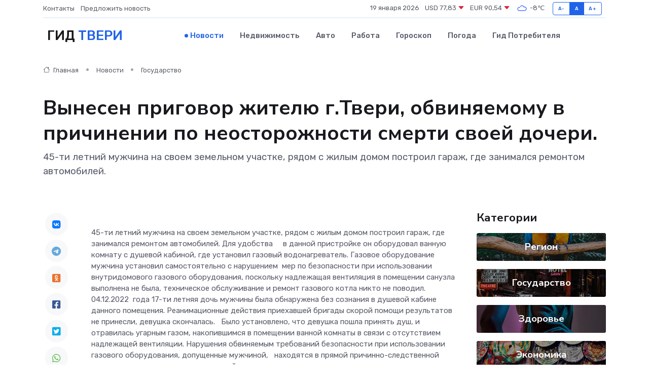

--- FILE ---
content_type: text/html; charset=UTF-8
request_url: https://tver-gid.ru/news/gosudarstvo/vynesen-prigovor-zhitelyu-g-tveri-obvinyaemomu-v-prichinenii-po-neostorozhnosti-smerti-svoey-docheri.htm
body_size: 9852
content:
<!DOCTYPE html>
<html lang="ru">
<head>
	<meta charset="utf-8">
	<meta name="csrf-token" content="49QZfZIL3qQZ0n42lg9xbSnMICvIv2tsN5qN5eRc">
    <meta http-equiv="X-UA-Compatible" content="IE=edge">
    <meta name="viewport" content="width=device-width, initial-scale=1">
    <title>Вынесен приговор жителю г.Твери, обвиняемому в причинении по неосторожности смерти своей дочери. - новости Твери</title>
    <meta name="description" property="description" content="45-ти летний мужчина на своем земельном участке, рядом с жилым домом построил гараж, где занимался ремонтом автомобилей.">
    
    <meta property="fb:pages" content="105958871990207" />
    <link rel="shortcut icon" type="image/x-icon" href="https://tver-gid.ru/favicon.svg">
    <link rel="canonical" href="https://tver-gid.ru/news/gosudarstvo/vynesen-prigovor-zhitelyu-g-tveri-obvinyaemomu-v-prichinenii-po-neostorozhnosti-smerti-svoey-docheri.htm">
    <link rel="preconnect" href="https://fonts.gstatic.com">
    <link rel="dns-prefetch" href="https://fonts.googleapis.com">
    <link rel="dns-prefetch" href="https://pagead2.googlesyndication.com">
    <link rel="dns-prefetch" href="https://res.cloudinary.com">
    <link href="https://fonts.googleapis.com/css2?family=Nunito+Sans:wght@400;700&family=Rubik:wght@400;500;700&display=swap" rel="stylesheet">
    <link rel="stylesheet" type="text/css" href="https://tver-gid.ru/assets/font-awesome/css/all.min.css">
    <link rel="stylesheet" type="text/css" href="https://tver-gid.ru/assets/bootstrap-icons/bootstrap-icons.css">
    <link rel="stylesheet" type="text/css" href="https://tver-gid.ru/assets/tiny-slider/tiny-slider.css">
    <link rel="stylesheet" type="text/css" href="https://tver-gid.ru/assets/glightbox/css/glightbox.min.css">
    <link rel="stylesheet" type="text/css" href="https://tver-gid.ru/assets/plyr/plyr.css">
    <link id="style-switch" rel="stylesheet" type="text/css" href="https://tver-gid.ru/assets/css/style.css">
    <link rel="stylesheet" type="text/css" href="https://tver-gid.ru/assets/css/style2.css">

    <meta name="twitter:card" content="summary">
    <meta name="twitter:site" content="@mysite">
    <meta name="twitter:title" content="Вынесен приговор жителю г.Твери, обвиняемому в причинении по неосторожности смерти своей дочери. - новости Твери">
    <meta name="twitter:description" content="45-ти летний мужчина на своем земельном участке, рядом с жилым домом построил гараж, где занимался ремонтом автомобилей.">
    <meta name="twitter:creator" content="@mysite">
    <meta name="twitter:image:src" content="https://tver-gid.ru/images/logo.gif">
    <meta name="twitter:domain" content="tver-gid.ru">
    <meta name="twitter:card" content="summary_large_image" /><meta name="twitter:image" content="https://tver-gid.ru/images/logo.gif">

    <meta property="og:url" content="http://tver-gid.ru/news/gosudarstvo/vynesen-prigovor-zhitelyu-g-tveri-obvinyaemomu-v-prichinenii-po-neostorozhnosti-smerti-svoey-docheri.htm">
    <meta property="og:title" content="Вынесен приговор жителю г.Твери, обвиняемому в причинении по неосторожности смерти своей дочери. - новости Твери">
    <meta property="og:description" content="45-ти летний мужчина на своем земельном участке, рядом с жилым домом построил гараж, где занимался ремонтом автомобилей.">
    <meta property="og:type" content="website">
    <meta property="og:image" content="https://tver-gid.ru/images/logo.gif">
    <meta property="og:locale" content="ru_RU">
    <meta property="og:site_name" content="Гид Твери">
    

    <link rel="image_src" href="https://tver-gid.ru/images/logo.gif" />

    <link rel="alternate" type="application/rss+xml" href="https://tver-gid.ru/feed" title="Тверь: гид, новости, афиша">
        <script async src="https://pagead2.googlesyndication.com/pagead/js/adsbygoogle.js"></script>
    <script>
        (adsbygoogle = window.adsbygoogle || []).push({
            google_ad_client: "ca-pub-0899253526956684",
            enable_page_level_ads: true
        });
    </script>
        
    
    
    
    <script>if (window.top !== window.self) window.top.location.replace(window.self.location.href);</script>
    <script>if(self != top) { top.location=document.location;}</script>

<!-- Google tag (gtag.js) -->
<script async src="https://www.googletagmanager.com/gtag/js?id=G-71VQP5FD0J"></script>
<script>
  window.dataLayer = window.dataLayer || [];
  function gtag(){dataLayer.push(arguments);}
  gtag('js', new Date());

  gtag('config', 'G-71VQP5FD0J');
</script>
</head>
<body>
<script type="text/javascript" > (function(m,e,t,r,i,k,a){m[i]=m[i]||function(){(m[i].a=m[i].a||[]).push(arguments)}; m[i].l=1*new Date();k=e.createElement(t),a=e.getElementsByTagName(t)[0],k.async=1,k.src=r,a.parentNode.insertBefore(k,a)}) (window, document, "script", "https://mc.yandex.ru/metrika/tag.js", "ym"); ym(54009418, "init", {}); ym(86840228, "init", { clickmap:true, trackLinks:true, accurateTrackBounce:true, webvisor:true });</script> <noscript><div><img src="https://mc.yandex.ru/watch/54009418" style="position:absolute; left:-9999px;" alt="" /><img src="https://mc.yandex.ru/watch/86840228" style="position:absolute; left:-9999px;" alt="" /></div></noscript>
<script type="text/javascript">
    new Image().src = "//counter.yadro.ru/hit?r"+escape(document.referrer)+((typeof(screen)=="undefined")?"":";s"+screen.width+"*"+screen.height+"*"+(screen.colorDepth?screen.colorDepth:screen.pixelDepth))+";u"+escape(document.URL)+";h"+escape(document.title.substring(0,150))+";"+Math.random();
</script>
<!-- Rating@Mail.ru counter -->
<script type="text/javascript">
var _tmr = window._tmr || (window._tmr = []);
_tmr.push({id: "3138453", type: "pageView", start: (new Date()).getTime()});
(function (d, w, id) {
  if (d.getElementById(id)) return;
  var ts = d.createElement("script"); ts.type = "text/javascript"; ts.async = true; ts.id = id;
  ts.src = "https://top-fwz1.mail.ru/js/code.js";
  var f = function () {var s = d.getElementsByTagName("script")[0]; s.parentNode.insertBefore(ts, s);};
  if (w.opera == "[object Opera]") { d.addEventListener("DOMContentLoaded", f, false); } else { f(); }
})(document, window, "topmailru-code");
</script><noscript><div>
<img src="https://top-fwz1.mail.ru/counter?id=3138453;js=na" style="border:0;position:absolute;left:-9999px;" alt="Top.Mail.Ru" />
</div></noscript>
<!-- //Rating@Mail.ru counter -->

<header class="navbar-light navbar-sticky header-static">
    <div class="navbar-top d-none d-lg-block small">
        <div class="container">
            <div class="d-md-flex justify-content-between align-items-center my-1">
                <!-- Top bar left -->
                <ul class="nav">
                    <li class="nav-item">
                        <a class="nav-link ps-0" href="https://tver-gid.ru/contacts">Контакты</a>
                    </li>
                    <li class="nav-item">
                        <a class="nav-link ps-0" href="https://tver-gid.ru/sendnews">Предложить новость</a>
                    </li>
                    
                </ul>
                <!-- Top bar right -->
                <div class="d-flex align-items-center">
                    
                    <ul class="list-inline mb-0 text-center text-sm-end me-3">
						<li class="list-inline-item">
							<span>19 января 2026</span>
						</li>
                        <li class="list-inline-item">
                            <a class="nav-link px-0" href="https://tver-gid.ru/currency">
                                <span>USD 77,83 <i class="bi bi-caret-down-fill text-danger"></i></span>
                            </a>
						</li>
                        <li class="list-inline-item">
                            <a class="nav-link px-0" href="https://tver-gid.ru/currency">
                                <span>EUR 90,54 <i class="bi bi-caret-down-fill text-danger"></i></span>
                            </a>
						</li>
						<li class="list-inline-item">
                            <a class="nav-link px-0" href="https://tver-gid.ru/pogoda">
                                <svg xmlns="http://www.w3.org/2000/svg" width="25" height="25" viewBox="0 0 30 30"><path fill="#315EFB" fill-rule="evenodd" d="M25.036 13.066a4.948 4.948 0 0 1 0 5.868A4.99 4.99 0 0 1 20.99 21H8.507a4.49 4.49 0 0 1-3.64-1.86 4.458 4.458 0 0 1 0-5.281A4.491 4.491 0 0 1 8.506 12c.686 0 1.37.159 1.996.473a.5.5 0 0 1 .16.766l-.33.399a.502.502 0 0 1-.598.132 2.976 2.976 0 0 0-3.346.608 3.007 3.007 0 0 0 .334 4.532c.527.396 1.177.59 1.836.59H20.94a3.54 3.54 0 0 0 2.163-.711 3.497 3.497 0 0 0 1.358-3.206 3.45 3.45 0 0 0-.706-1.727A3.486 3.486 0 0 0 20.99 12.5c-.07 0-.138.016-.208.02-.328.02-.645.085-.947.192a.496.496 0 0 1-.63-.287 4.637 4.637 0 0 0-.445-.874 4.495 4.495 0 0 0-.584-.733A4.461 4.461 0 0 0 14.998 9.5a4.46 4.46 0 0 0-3.177 1.318 2.326 2.326 0 0 0-.135.147.5.5 0 0 1-.592.131 5.78 5.78 0 0 0-.453-.19.5.5 0 0 1-.21-.79A5.97 5.97 0 0 1 14.998 8a5.97 5.97 0 0 1 4.237 1.757c.398.399.704.85.966 1.319.262-.042.525-.076.79-.076a4.99 4.99 0 0 1 4.045 2.066zM0 0v30V0zm30 0v30V0z"></path></svg>
                                <span>-8&#8451;</span>
                            </a>
						</li>
					</ul>

                    <!-- Font size accessibility START -->
                    <div class="btn-group me-2" role="group" aria-label="font size changer">
                        <input type="radio" class="btn-check" name="fntradio" id="font-sm">
                        <label class="btn btn-xs btn-outline-primary mb-0" for="font-sm">A-</label>

                        <input type="radio" class="btn-check" name="fntradio" id="font-default" checked>
                        <label class="btn btn-xs btn-outline-primary mb-0" for="font-default">A</label>

                        <input type="radio" class="btn-check" name="fntradio" id="font-lg">
                        <label class="btn btn-xs btn-outline-primary mb-0" for="font-lg">A+</label>
                    </div>

                    
                </div>
            </div>
            <!-- Divider -->
            <div class="border-bottom border-2 border-primary opacity-1"></div>
        </div>
    </div>

    <!-- Logo Nav START -->
    <nav class="navbar navbar-expand-lg">
        <div class="container">
            <!-- Logo START -->
            <a class="navbar-brand" href="https://tver-gid.ru" style="text-align: end;">
                
                			<span class="ms-2 fs-3 text-uppercase fw-normal">Гид <span style="color: #2163e8;">Твери</span></span>
                            </a>
            <!-- Logo END -->

            <!-- Responsive navbar toggler -->
            <button class="navbar-toggler ms-auto" type="button" data-bs-toggle="collapse"
                data-bs-target="#navbarCollapse" aria-controls="navbarCollapse" aria-expanded="false"
                aria-label="Toggle navigation">
                <span class="text-body h6 d-none d-sm-inline-block">Menu</span>
                <span class="navbar-toggler-icon"></span>
            </button>

            <!-- Main navbar START -->
            <div class="collapse navbar-collapse" id="navbarCollapse">
                <ul class="navbar-nav navbar-nav-scroll mx-auto">
                                        <li class="nav-item"> <a class="nav-link active" href="https://tver-gid.ru/news">Новости</a></li>
                                        <li class="nav-item"> <a class="nav-link" href="https://tver-gid.ru/realty">Недвижимость</a></li>
                                        <li class="nav-item"> <a class="nav-link" href="https://tver-gid.ru/auto">Авто</a></li>
                                        <li class="nav-item"> <a class="nav-link" href="https://tver-gid.ru/job">Работа</a></li>
                                        <li class="nav-item"> <a class="nav-link" href="https://tver-gid.ru/horoscope">Гороскоп</a></li>
                                        <li class="nav-item"> <a class="nav-link" href="https://tver-gid.ru/pogoda">Погода</a></li>
                                        <li class="nav-item"> <a class="nav-link" href="https://tver-gid.ru/poleznoe">Гид потребителя</a></li>
                                    </ul>
            </div>
            <!-- Main navbar END -->

            
        </div>
    </nav>
    <!-- Logo Nav END -->
</header>
    <main>
        <!-- =======================
                Main content START -->
        <section class="pt-3 pb-lg-5">
            <div class="container" data-sticky-container>
                <div class="row">
                    <!-- Main Post START -->
                    <div class="col-lg-9">
                        <!-- Categorie Detail START -->
                        <div class="mb-4">
							<nav aria-label="breadcrumb" itemscope itemtype="http://schema.org/BreadcrumbList">
								<ol class="breadcrumb breadcrumb-dots">
									<li class="breadcrumb-item" itemprop="itemListElement" itemscope itemtype="http://schema.org/ListItem">
										<meta itemprop="name" content="Гид Твери">
										<meta itemprop="position" content="1">
										<meta itemprop="item" content="https://tver-gid.ru">
										<a itemprop="url" href="https://tver-gid.ru">
										<i class="bi bi-house me-1"></i> Главная
										</a>
									</li>
									<li class="breadcrumb-item" itemprop="itemListElement" itemscope itemtype="http://schema.org/ListItem">
										<meta itemprop="name" content="Новости">
										<meta itemprop="position" content="2">
										<meta itemprop="item" content="https://tver-gid.ru/news">
										<a itemprop="url" href="https://tver-gid.ru/news"> Новости</a>
									</li>
									<li class="breadcrumb-item" aria-current="page" itemprop="itemListElement" itemscope itemtype="http://schema.org/ListItem">
										<meta itemprop="name" content="Государство">
										<meta itemprop="position" content="3">
										<meta itemprop="item" content="https://tver-gid.ru/news/gosudarstvo">
										<a itemprop="url" href="https://tver-gid.ru/news/gosudarstvo"> Государство</a>
									</li>
									<li aria-current="page" itemprop="itemListElement" itemscope itemtype="http://schema.org/ListItem">
									<meta itemprop="name" content="Вынесен приговор жителю г.Твери, обвиняемому в  причинении  по неосторожности смерти своей дочери.">
									<meta itemprop="position" content="4" />
									<meta itemprop="item" content="https://tver-gid.ru/news/gosudarstvo/vynesen-prigovor-zhitelyu-g-tveri-obvinyaemomu-v-prichinenii-po-neostorozhnosti-smerti-svoey-docheri.htm">
									</li>
								</ol>
							</nav>
						
                        </div>
                    </div>
                </div>
                <div class="row align-items-center">
                                                        <!-- Content -->
                    <div class="col-md-12 mt-4 mt-md-0">
                                            <h1 class="display-6">Вынесен приговор жителю г.Твери, обвиняемому в  причинении  по неосторожности смерти своей дочери.</h1>
                        <p class="lead">45-ти летний мужчина на своем земельном участке, рядом с жилым домом построил гараж, где занимался ремонтом автомобилей.</p>
                    </div>
				                                    </div>
            </div>
        </section>
        <!-- =======================
        Main START -->
        <section class="pt-0">
            <div class="container position-relative" data-sticky-container>
                <div class="row">
                    <!-- Left sidebar START -->
                    <div class="col-md-1">
                        <div class="text-start text-lg-center mb-5" data-sticky data-margin-top="80" data-sticky-for="767">
                            <style>
                                .fa-vk::before {
                                    color: #07f;
                                }
                                .fa-telegram::before {
                                    color: #64a9dc;
                                }
                                .fa-facebook-square::before {
                                    color: #3b5998;
                                }
                                .fa-odnoklassniki-square::before {
                                    color: #eb722e;
                                }
                                .fa-twitter-square::before {
                                    color: #00aced;
                                }
                                .fa-whatsapp::before {
                                    color: #65bc54;
                                }
                                .fa-viber::before {
                                    color: #7b519d;
                                }
                                .fa-moimir svg {
                                    background-color: #168de2;
                                    height: 18px;
                                    width: 18px;
                                    background-size: 18px 18px;
                                    border-radius: 4px;
                                    margin-bottom: 2px;
                                }
                            </style>
                            <ul class="nav text-white-force">
                                <li class="nav-item">
                                    <a class="nav-link icon-md rounded-circle m-1 p-0 fs-5 bg-light" href="https://vk.com/share.php?url=https://tver-gid.ru/news/gosudarstvo/vynesen-prigovor-zhitelyu-g-tveri-obvinyaemomu-v-prichinenii-po-neostorozhnosti-smerti-svoey-docheri.htm&title=Вынесен приговор жителю г.Твери, обвиняемому в причинении по неосторожности смерти своей дочери. - новости Твери&utm_source=share" rel="nofollow" target="_blank">
                                        <i class="fab fa-vk align-middle text-body"></i>
                                    </a>
                                </li>
                                <li class="nav-item">
                                    <a class="nav-link icon-md rounded-circle m-1 p-0 fs-5 bg-light" href="https://t.me/share/url?url=https://tver-gid.ru/news/gosudarstvo/vynesen-prigovor-zhitelyu-g-tveri-obvinyaemomu-v-prichinenii-po-neostorozhnosti-smerti-svoey-docheri.htm&text=Вынесен приговор жителю г.Твери, обвиняемому в причинении по неосторожности смерти своей дочери. - новости Твери&utm_source=share" rel="nofollow" target="_blank">
                                        <i class="fab fa-telegram align-middle text-body"></i>
                                    </a>
                                </li>
                                <li class="nav-item">
                                    <a class="nav-link icon-md rounded-circle m-1 p-0 fs-5 bg-light" href="https://connect.ok.ru/offer?url=https://tver-gid.ru/news/gosudarstvo/vynesen-prigovor-zhitelyu-g-tveri-obvinyaemomu-v-prichinenii-po-neostorozhnosti-smerti-svoey-docheri.htm&title=Вынесен приговор жителю г.Твери, обвиняемому в причинении по неосторожности смерти своей дочери. - новости Твери&utm_source=share" rel="nofollow" target="_blank">
                                        <i class="fab fa-odnoklassniki-square align-middle text-body"></i>
                                    </a>
                                </li>
                                <li class="nav-item">
                                    <a class="nav-link icon-md rounded-circle m-1 p-0 fs-5 bg-light" href="https://www.facebook.com/sharer.php?src=sp&u=https://tver-gid.ru/news/gosudarstvo/vynesen-prigovor-zhitelyu-g-tveri-obvinyaemomu-v-prichinenii-po-neostorozhnosti-smerti-svoey-docheri.htm&title=Вынесен приговор жителю г.Твери, обвиняемому в причинении по неосторожности смерти своей дочери. - новости Твери&utm_source=share" rel="nofollow" target="_blank">
                                        <i class="fab fa-facebook-square align-middle text-body"></i>
                                    </a>
                                </li>
                                <li class="nav-item">
                                    <a class="nav-link icon-md rounded-circle m-1 p-0 fs-5 bg-light" href="https://twitter.com/intent/tweet?text=Вынесен приговор жителю г.Твери, обвиняемому в причинении по неосторожности смерти своей дочери. - новости Твери&url=https://tver-gid.ru/news/gosudarstvo/vynesen-prigovor-zhitelyu-g-tveri-obvinyaemomu-v-prichinenii-po-neostorozhnosti-smerti-svoey-docheri.htm&utm_source=share" rel="nofollow" target="_blank">
                                        <i class="fab fa-twitter-square align-middle text-body"></i>
                                    </a>
                                </li>
                                <li class="nav-item">
                                    <a class="nav-link icon-md rounded-circle m-1 p-0 fs-5 bg-light" href="https://api.whatsapp.com/send?text=Вынесен приговор жителю г.Твери, обвиняемому в причинении по неосторожности смерти своей дочери. - новости Твери https://tver-gid.ru/news/gosudarstvo/vynesen-prigovor-zhitelyu-g-tveri-obvinyaemomu-v-prichinenii-po-neostorozhnosti-smerti-svoey-docheri.htm&utm_source=share" rel="nofollow" target="_blank">
                                        <i class="fab fa-whatsapp align-middle text-body"></i>
                                    </a>
                                </li>
                                <li class="nav-item">
                                    <a class="nav-link icon-md rounded-circle m-1 p-0 fs-5 bg-light" href="viber://forward?text=Вынесен приговор жителю г.Твери, обвиняемому в причинении по неосторожности смерти своей дочери. - новости Твери https://tver-gid.ru/news/gosudarstvo/vynesen-prigovor-zhitelyu-g-tveri-obvinyaemomu-v-prichinenii-po-neostorozhnosti-smerti-svoey-docheri.htm&utm_source=share" rel="nofollow" target="_blank">
                                        <i class="fab fa-viber align-middle text-body"></i>
                                    </a>
                                </li>
                                <li class="nav-item">
                                    <a class="nav-link icon-md rounded-circle m-1 p-0 fs-5 bg-light" href="https://connect.mail.ru/share?url=https://tver-gid.ru/news/gosudarstvo/vynesen-prigovor-zhitelyu-g-tveri-obvinyaemomu-v-prichinenii-po-neostorozhnosti-smerti-svoey-docheri.htm&title=Вынесен приговор жителю г.Твери, обвиняемому в причинении по неосторожности смерти своей дочери. - новости Твери&utm_source=share" rel="nofollow" target="_blank">
                                        <i class="fab fa-moimir align-middle text-body"><svg viewBox='0 0 24 24' xmlns='http://www.w3.org/2000/svg'><path d='M8.889 9.667a1.333 1.333 0 100-2.667 1.333 1.333 0 000 2.667zm6.222 0a1.333 1.333 0 100-2.667 1.333 1.333 0 000 2.667zm4.77 6.108l-1.802-3.028a.879.879 0 00-1.188-.307.843.843 0 00-.313 1.166l.214.36a6.71 6.71 0 01-4.795 1.996 6.711 6.711 0 01-4.792-1.992l.217-.364a.844.844 0 00-.313-1.166.878.878 0 00-1.189.307l-1.8 3.028a.844.844 0 00.312 1.166.88.88 0 001.189-.307l.683-1.147a8.466 8.466 0 005.694 2.18 8.463 8.463 0 005.698-2.184l.685 1.151a.873.873 0 001.189.307.844.844 0 00.312-1.166z' fill='#FFF' fill-rule='evenodd'/></svg></i>
                                    </a>
                                </li>
                                
                            </ul>
                        </div>
                    </div>
                    <!-- Left sidebar END -->

                    <!-- Main Content START -->
                    <div class="col-md-10 col-lg-8 mb-5">
                        <div class="mb-4">
                                                    </div>
                        <div itemscope itemtype="http://schema.org/NewsArticle">
                            <meta itemprop="headline" content="Вынесен приговор жителю г.Твери, обвиняемому в  причинении  по неосторожности смерти своей дочери.">
                            <meta itemprop="identifier" content="https://tver-gid.ru/8401486">
                            <span itemprop="articleBody"><p> 45-ти летний мужчина на своем земельном участке, рядом с жилым домом построил гараж, где занимался ремонтом автомобилей. Для удобства &nbsp; &nbsp; в данной пристройке он оборудовал ванную комнату с душевой кабиной, где установил газовый водонагреватель. Газовое оборудование мужчина установил самостоятельно с нарушением&nbsp;  мер по безопасности при использовании внутридомового газового оборудования, поскольку надлежащая вентиляция в помещении санузла выполнена не была, техническое обслуживание и ремонт газового котла никто не поводил. 04.12.2022&nbsp;  года 17-ти летняя дочь мужчины была обнаружена без сознания в душевой кабине данного помещения. Реанимационные действия приехавшей бригады скорой помощи результатов не принесли, девушка скончалась. &nbsp; Было установлено, что девушка пошла принять душ, и &nbsp; отравилась угарным газом, накопившимся в помещении ванной комнаты в связи с отсутствием надлежащей вентиляции. Нарушения обвиняемым требований безопасности при использовании газового оборудования, допущенные мужчиной, &nbsp; находятся в прямой причинно-следственной связи со смертью несовершеннолетней девушки. 
										</p>
											
											

										

                        
                        
							
							<p></p> <p> В судебном заседании подсудимый заявил о полном признании вины и раскаянии, поддержал заявленное им при ознакомлении с материалами уголовного дела по окончании предварительного следствия ходатайство о постановлении приговора без проведения судебного разбирательства </p> &nbsp;  &nbsp;  &nbsp;  &nbsp;  &nbsp;  &nbsp;  Приговором суда мужчина признан виновным в совершении преступления, предусмотренного ч.1&nbsp;  ст.109 УК РФ, и ему назначено наказание&nbsp;  в виде ограничения свободы сроком на 1 год 1 месяц. На период отбывания наказания в виде ограничения свободы, осужденному установлены следующие ограничения: не изменять место жительства (пребывания), место работы и не выезжать за пределы территории муниципального образования город Тверь и муниципального образования Калининский район Тверской области без согласия специализированного государственного органа, осуществляющего надзор за отбыванием осуждёнными наказания в виде ограничения свободы, а так же возложена обязанность являться один раз в месяц для регистрации в специализированный государственный орган, осуществляющий надзор за отбыванием осуждёнными наказания в виде ограничения свободы, в день, установленный этим органом.</span>
                        </div>
                                                                        <div><a href="http://zavolzhsky.twr.sudrf.ru/modules.php?name=press_dep&amp;amp;op=1&amp;amp;did=1617" target="_blank" rel="author">Источник</a></div>
                                                                        <div class="col-12 mt-3"><a href="https://tver-gid.ru/sendnews">Предложить новость</a></div>
                        <div class="col-12 mt-5">
                            <h2 class="my-3">Последние новости</h2>
                            <div class="row gy-4">
                                <!-- Card item START -->
<div class="col-sm-6">
    <div class="card" itemscope="" itemtype="http://schema.org/BlogPosting">
        <!-- Card img -->
        <div class="position-relative">
                        <img class="card-img" src="https://res.cloudinary.com/dq2vt8azs/image/upload/c_fill,w_420,h_315,q_auto,g_face/g0fogu1g66avkyq3qicx" alt="Возраст и технологии: как современные устройства упрощают жизнь людям старшего поколения" itemprop="image">
                    </div>
        <div class="card-body px-0 pt-3" itemprop="name">
            <h4 class="card-title" itemprop="headline"><a href="https://tver-gid.ru/news/ekonomika/vozrast-i-tehnologii-kak-sovremennye-ustroystva-uproschayut-zhizn-lyudyam-starshego-pokoleniya.htm"
                    class="btn-link text-reset fw-bold" itemprop="url">Возраст и технологии: как современные устройства упрощают жизнь людям старшего поколения</a></h4>
            <p class="card-text" itemprop="articleBody">Современные технологии помогают людям старшего возраста оставаться активными.</p>
        </div>
        <meta itemprop="author" content="Редактор"/>
        <meta itemscope itemprop="mainEntityOfPage" itemType="https://schema.org/WebPage" itemid="https://tver-gid.ru/news/ekonomika/vozrast-i-tehnologii-kak-sovremennye-ustroystva-uproschayut-zhizn-lyudyam-starshego-pokoleniya.htm"/>
        <meta itemprop="dateModified" content="2025-11-06"/>
        <meta itemprop="datePublished" content="2025-11-06"/>
    </div>
</div>
<!-- Card item END -->
<!-- Card item START -->
<div class="col-sm-6">
    <div class="card" itemscope="" itemtype="http://schema.org/BlogPosting">
        <!-- Card img -->
        <div class="position-relative">
                        <img class="card-img" src="https://res.cloudinary.com/dq2vt8azs/image/upload/c_fill,w_420,h_315,q_auto,g_face/utgpjkv9b2xnessgzfyo" alt="Какие детали чаще всего заменяют при ремонте серводвигателей?" itemprop="image">
                    </div>
        <div class="card-body px-0 pt-3" itemprop="name">
            <h4 class="card-title" itemprop="headline"><a href="https://tver-gid.ru/news/ekonomika/kakie-detali-chasche-vsego-zamenyayut-pri-remonte-servodvigateley.htm"
                    class="btn-link text-reset fw-bold" itemprop="url">Какие детали чаще всего заменяют при ремонте серводвигателей?</a></h4>
            <p class="card-text" itemprop="articleBody">Узнаем, какие компоненты в них ломаются чаще всего и подлежат замене.</p>
        </div>
        <meta itemprop="author" content="Редактор"/>
        <meta itemscope itemprop="mainEntityOfPage" itemType="https://schema.org/WebPage" itemid="https://tver-gid.ru/news/ekonomika/kakie-detali-chasche-vsego-zamenyayut-pri-remonte-servodvigateley.htm"/>
        <meta itemprop="dateModified" content="2025-11-03"/>
        <meta itemprop="datePublished" content="2025-11-03"/>
    </div>
</div>
<!-- Card item END -->
<!-- Card item START -->
<div class="col-sm-6">
    <div class="card" itemscope="" itemtype="http://schema.org/BlogPosting">
        <!-- Card img -->
        <div class="position-relative">
                        <img class="card-img" src="https://res.cloudinary.com/dq2vt8azs/image/upload/c_fill,w_420,h_315,q_auto,g_face/vclb6juc3dleroplmlyg" alt="Минздрав РФ отказался от идеи контроля за больничными" itemprop="image">
                    </div>
        <div class="card-body px-0 pt-3" itemprop="name">
            <h4 class="card-title" itemprop="headline"><a href="https://tver-gid.ru/news/zdorove/minzdrav-rf-otkazalsya-ot-idei-kontrolya-za-bolnichnymi.htm"
                    class="btn-link text-reset fw-bold" itemprop="url">Минздрав РФ отказался от идеи контроля за больничными</a></h4>
            <p class="card-text" itemprop="articleBody">Министерство здравоохранения Российской Федерации не будет контролировать количество выданных больничных листов, как планировалось ранее.</p>
        </div>
        <meta itemprop="author" content="Редактор"/>
        <meta itemscope itemprop="mainEntityOfPage" itemType="https://schema.org/WebPage" itemid="https://tver-gid.ru/news/zdorove/minzdrav-rf-otkazalsya-ot-idei-kontrolya-za-bolnichnymi.htm"/>
        <meta itemprop="dateModified" content="2025-04-06"/>
        <meta itemprop="datePublished" content="2025-04-06"/>
    </div>
</div>
<!-- Card item END -->
<!-- Card item START -->
<div class="col-sm-6">
    <div class="card" itemscope="" itemtype="http://schema.org/BlogPosting">
        <!-- Card img -->
        <div class="position-relative">
            <img class="card-img" src="https://res.cloudinary.com/dchlllsu2/image/upload/c_fill,w_420,h_315,q_auto,g_face/gum5gveb8e4ybmvanybm" alt="Коррекция фиброза и возрастных изменений: когда показан эндотканевой лифтинг" itemprop="image">
        </div>
        <div class="card-body px-0 pt-3" itemprop="name">
            <h4 class="card-title" itemprop="headline"><a href="https://krasnodar-gid.ru/news/ekonomika/korrekciya-fibroza-i-vozrastnyh-izmeneniy-kogda-pokazan-endotkanevoy-lifting.htm" class="btn-link text-reset fw-bold" itemprop="url">Коррекция фиброза и возрастных изменений: когда показан эндотканевой лифтинг</a></h4>
            <p class="card-text" itemprop="articleBody">Как современная технология помогает вернуть коже упругость, убрать отёки и улучшить рельеф без хирургии</p>
        </div>
        <meta itemprop="author" content="Редактор"/>
        <meta itemscope itemprop="mainEntityOfPage" itemType="https://schema.org/WebPage" itemid="https://krasnodar-gid.ru/news/ekonomika/korrekciya-fibroza-i-vozrastnyh-izmeneniy-kogda-pokazan-endotkanevoy-lifting.htm"/>
        <meta itemprop="dateModified" content="2026-01-19"/>
        <meta itemprop="datePublished" content="2026-01-19"/>
    </div>
</div>
<!-- Card item END -->
                            </div>
                        </div>
						<div class="col-12 bg-primary bg-opacity-10 p-2 mt-3 rounded">
							Здесь вы найдете свежие и актуальные <a href="https://pyatigorsk-gid.ru">новости в Пятигорске</a>, охватывающие все важные события в городе
						</div>
                        <!-- Comments START -->
                        <div class="mt-5">
                            <h3>Комментарии (0)</h3>
                        </div>
                        <!-- Comments END -->
                        <!-- Reply START -->
                        <div>
                            <h3>Добавить комментарий</h3>
                            <small>Ваш email не публикуется. Обязательные поля отмечены *</small>
                            <form class="row g-3 mt-2">
                                <div class="col-md-6">
                                    <label class="form-label">Имя *</label>
                                    <input type="text" class="form-control" aria-label="First name">
                                </div>
                                <div class="col-md-6">
                                    <label class="form-label">Email *</label>
                                    <input type="email" class="form-control">
                                </div>
                                <div class="col-12">
                                    <label class="form-label">Текст комментария *</label>
                                    <textarea class="form-control" rows="3"></textarea>
                                </div>
                                <div class="col-12">
                                    <button type="submit" class="btn btn-primary">Оставить комментарий</button>
                                </div>
                            </form>
                        </div>
                        <!-- Reply END -->
                    </div>
                    <!-- Main Content END -->
                    <!-- Right sidebar START -->
                    <div class="col-lg-3 d-none d-lg-block">
                        <div data-sticky data-margin-top="80" data-sticky-for="991">
                            <!-- Categories -->
                            <div>
                                <h4 class="mb-3">Категории</h4>
                                                                    <!-- Category item -->
                                    <div class="text-center mb-3 card-bg-scale position-relative overflow-hidden rounded"
                                        style="background-image:url(https://tver-gid.ru/assets/images/blog/4by3/03.jpg); background-position: center left; background-size: cover;">
                                        <div class="bg-dark-overlay-4 p-3">
                                            <a href="https://tver-gid.ru/news/region"
                                                class="stretched-link btn-link fw-bold text-white h5">Регион</a>
                                        </div>
                                    </div>
                                                                    <!-- Category item -->
                                    <div class="text-center mb-3 card-bg-scale position-relative overflow-hidden rounded"
                                        style="background-image:url(https://tver-gid.ru/assets/images/blog/4by3/01.jpg); background-position: center left; background-size: cover;">
                                        <div class="bg-dark-overlay-4 p-3">
                                            <a href="https://tver-gid.ru/news/gosudarstvo"
                                                class="stretched-link btn-link fw-bold text-white h5">Государство</a>
                                        </div>
                                    </div>
                                                                    <!-- Category item -->
                                    <div class="text-center mb-3 card-bg-scale position-relative overflow-hidden rounded"
                                        style="background-image:url(https://tver-gid.ru/assets/images/blog/4by3/08.jpg); background-position: center left; background-size: cover;">
                                        <div class="bg-dark-overlay-4 p-3">
                                            <a href="https://tver-gid.ru/news/zdorove"
                                                class="stretched-link btn-link fw-bold text-white h5">Здоровье</a>
                                        </div>
                                    </div>
                                                                    <!-- Category item -->
                                    <div class="text-center mb-3 card-bg-scale position-relative overflow-hidden rounded"
                                        style="background-image:url(https://tver-gid.ru/assets/images/blog/4by3/04.jpg); background-position: center left; background-size: cover;">
                                        <div class="bg-dark-overlay-4 p-3">
                                            <a href="https://tver-gid.ru/news/ekonomika"
                                                class="stretched-link btn-link fw-bold text-white h5">Экономика</a>
                                        </div>
                                    </div>
                                                                    <!-- Category item -->
                                    <div class="text-center mb-3 card-bg-scale position-relative overflow-hidden rounded"
                                        style="background-image:url(https://tver-gid.ru/assets/images/blog/4by3/04.jpg); background-position: center left; background-size: cover;">
                                        <div class="bg-dark-overlay-4 p-3">
                                            <a href="https://tver-gid.ru/news/politika"
                                                class="stretched-link btn-link fw-bold text-white h5">Политика</a>
                                        </div>
                                    </div>
                                                                    <!-- Category item -->
                                    <div class="text-center mb-3 card-bg-scale position-relative overflow-hidden rounded"
                                        style="background-image:url(https://tver-gid.ru/assets/images/blog/4by3/03.jpg); background-position: center left; background-size: cover;">
                                        <div class="bg-dark-overlay-4 p-3">
                                            <a href="https://tver-gid.ru/news/nauka-i-obrazovanie"
                                                class="stretched-link btn-link fw-bold text-white h5">Наука и Образование</a>
                                        </div>
                                    </div>
                                                                    <!-- Category item -->
                                    <div class="text-center mb-3 card-bg-scale position-relative overflow-hidden rounded"
                                        style="background-image:url(https://tver-gid.ru/assets/images/blog/4by3/05.jpg); background-position: center left; background-size: cover;">
                                        <div class="bg-dark-overlay-4 p-3">
                                            <a href="https://tver-gid.ru/news/proisshestviya"
                                                class="stretched-link btn-link fw-bold text-white h5">Происшествия</a>
                                        </div>
                                    </div>
                                                                    <!-- Category item -->
                                    <div class="text-center mb-3 card-bg-scale position-relative overflow-hidden rounded"
                                        style="background-image:url(https://tver-gid.ru/assets/images/blog/4by3/07.jpg); background-position: center left; background-size: cover;">
                                        <div class="bg-dark-overlay-4 p-3">
                                            <a href="https://tver-gid.ru/news/religiya"
                                                class="stretched-link btn-link fw-bold text-white h5">Религия</a>
                                        </div>
                                    </div>
                                                                    <!-- Category item -->
                                    <div class="text-center mb-3 card-bg-scale position-relative overflow-hidden rounded"
                                        style="background-image:url(https://tver-gid.ru/assets/images/blog/4by3/03.jpg); background-position: center left; background-size: cover;">
                                        <div class="bg-dark-overlay-4 p-3">
                                            <a href="https://tver-gid.ru/news/kultura"
                                                class="stretched-link btn-link fw-bold text-white h5">Культура</a>
                                        </div>
                                    </div>
                                                                    <!-- Category item -->
                                    <div class="text-center mb-3 card-bg-scale position-relative overflow-hidden rounded"
                                        style="background-image:url(https://tver-gid.ru/assets/images/blog/4by3/03.jpg); background-position: center left; background-size: cover;">
                                        <div class="bg-dark-overlay-4 p-3">
                                            <a href="https://tver-gid.ru/news/sport"
                                                class="stretched-link btn-link fw-bold text-white h5">Спорт</a>
                                        </div>
                                    </div>
                                                                    <!-- Category item -->
                                    <div class="text-center mb-3 card-bg-scale position-relative overflow-hidden rounded"
                                        style="background-image:url(https://tver-gid.ru/assets/images/blog/4by3/08.jpg); background-position: center left; background-size: cover;">
                                        <div class="bg-dark-overlay-4 p-3">
                                            <a href="https://tver-gid.ru/news/obschestvo"
                                                class="stretched-link btn-link fw-bold text-white h5">Общество</a>
                                        </div>
                                    </div>
                                                            </div>
                        </div>
                    </div>
                    <!-- Right sidebar END -->
                </div>
        </section>
    </main>
<footer class="bg-dark pt-5">
    
    <!-- Footer copyright START -->
    <div class="bg-dark-overlay-3 mt-5">
        <div class="container">
            <div class="row align-items-center justify-content-md-between py-4">
                <div class="col-md-6">
                    <!-- Copyright -->
                    <div class="text-center text-md-start text-primary-hover text-muted">
                        &#169;2026 Тверь. Все права защищены.
                    </div>
                </div>
                
            </div>
        </div>
    </div>
    <!-- Footer copyright END -->
    <script type="application/ld+json">
        {"@context":"https:\/\/schema.org","@type":"Organization","name":"\u0422\u0432\u0435\u0440\u044c - \u0433\u0438\u0434, \u043d\u043e\u0432\u043e\u0441\u0442\u0438, \u0430\u0444\u0438\u0448\u0430","url":"https:\/\/tver-gid.ru","sameAs":["https:\/\/vk.com\/public207914978","https:\/\/t.me\/tver_gid"]}
    </script>
</footer>
<!-- Back to top -->
<div class="back-top"><i class="bi bi-arrow-up-short"></i></div>
<script src="https://tver-gid.ru/assets/bootstrap/js/bootstrap.bundle.min.js"></script>
<script src="https://tver-gid.ru/assets/tiny-slider/tiny-slider.js"></script>
<script src="https://tver-gid.ru/assets/sticky-js/sticky.min.js"></script>
<script src="https://tver-gid.ru/assets/glightbox/js/glightbox.min.js"></script>
<script src="https://tver-gid.ru/assets/plyr/plyr.js"></script>
<script src="https://tver-gid.ru/assets/js/functions.js"></script>
<script src="https://yastatic.net/share2/share.js" async></script>
<script defer src="https://static.cloudflareinsights.com/beacon.min.js/vcd15cbe7772f49c399c6a5babf22c1241717689176015" integrity="sha512-ZpsOmlRQV6y907TI0dKBHq9Md29nnaEIPlkf84rnaERnq6zvWvPUqr2ft8M1aS28oN72PdrCzSjY4U6VaAw1EQ==" data-cf-beacon='{"version":"2024.11.0","token":"587a947eade14d0a8c4aa26cd8174025","r":1,"server_timing":{"name":{"cfCacheStatus":true,"cfEdge":true,"cfExtPri":true,"cfL4":true,"cfOrigin":true,"cfSpeedBrain":true},"location_startswith":null}}' crossorigin="anonymous"></script>
</body>
</html>


--- FILE ---
content_type: text/html; charset=utf-8
request_url: https://www.google.com/recaptcha/api2/aframe
body_size: 268
content:
<!DOCTYPE HTML><html><head><meta http-equiv="content-type" content="text/html; charset=UTF-8"></head><body><script nonce="DSqCDIqLL-LlLMNb64J1HQ">/** Anti-fraud and anti-abuse applications only. See google.com/recaptcha */ try{var clients={'sodar':'https://pagead2.googlesyndication.com/pagead/sodar?'};window.addEventListener("message",function(a){try{if(a.source===window.parent){var b=JSON.parse(a.data);var c=clients[b['id']];if(c){var d=document.createElement('img');d.src=c+b['params']+'&rc='+(localStorage.getItem("rc::a")?sessionStorage.getItem("rc::b"):"");window.document.body.appendChild(d);sessionStorage.setItem("rc::e",parseInt(sessionStorage.getItem("rc::e")||0)+1);localStorage.setItem("rc::h",'1768772011043');}}}catch(b){}});window.parent.postMessage("_grecaptcha_ready", "*");}catch(b){}</script></body></html>